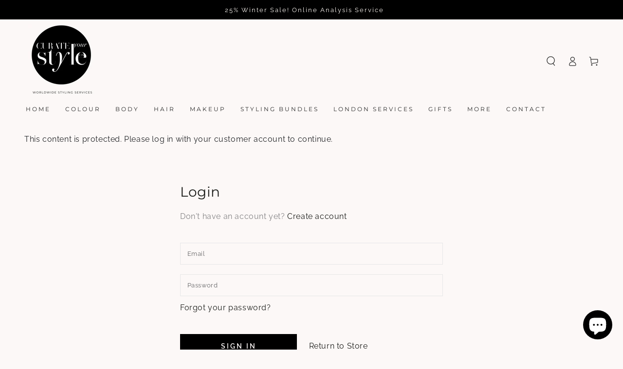

--- FILE ---
content_type: text/javascript
request_url: https://www.curateyourstyle.london/cdn/shop/t/22/assets/quick-view.js?v=24840856996125425831703871746
body_size: -167
content:
class QuickViewDrawer extends MenuDrawer{constructor(){super({classes:{open:"quick-view--open",opening:"quick-view--opening",closing:"quick-view--closing"}}),this.addEventListener("close",()=>{const drawerContent=this.querySelector(".quick-view__content");drawerContent.innerHTML="",drawerContent.classList.remove("hide-cover")})}}customElements.define("quick-view-drawer",QuickViewDrawer);class QuickViewButton extends MenuDrawer{constructor(){super(),this.addEventListener("click",()=>{const drawer=this.closest(".card-wrapper").querySelector("quick-view-drawer");drawer&&drawer.querySelector("summary").click()})}}customElements.define("quick-view-button",QuickViewButton);class QuickView extends HTMLElement{constructor(){super(),new IntersectionObserver(this.handleIntersection.bind(this)).observe(this)}handleIntersection(entries,_observer){if(!entries[0].isIntersecting)return;const drawerContent=this.querySelector(".quick-view__content"),productHandle=this.dataset.productHandle;let sectionUrl=`${routes.root_url}/products/${productHandle}?view=modal`;sectionUrl=sectionUrl.replace("//","/"),fetch(sectionUrl).then(response=>response.text()).then(html=>{drawerContent.innerHTML=this.getSectionInnerHTML(html,".quick-view__content"),setTimeout(()=>{drawerContent.classList.add("hide-cover"),Shopify&&Shopify.PaymentButton&&Shopify.PaymentButton.init()},300)}).catch(e=>{console.error(e)})}getSectionInnerHTML(html,selector=".shopify-section"){return new DOMParser().parseFromString(html,"text/html").querySelector(selector).innerHTML}}customElements.define("quick-view",QuickView);
//# sourceMappingURL=/cdn/shop/t/22/assets/quick-view.js.map?v=24840856996125425831703871746
